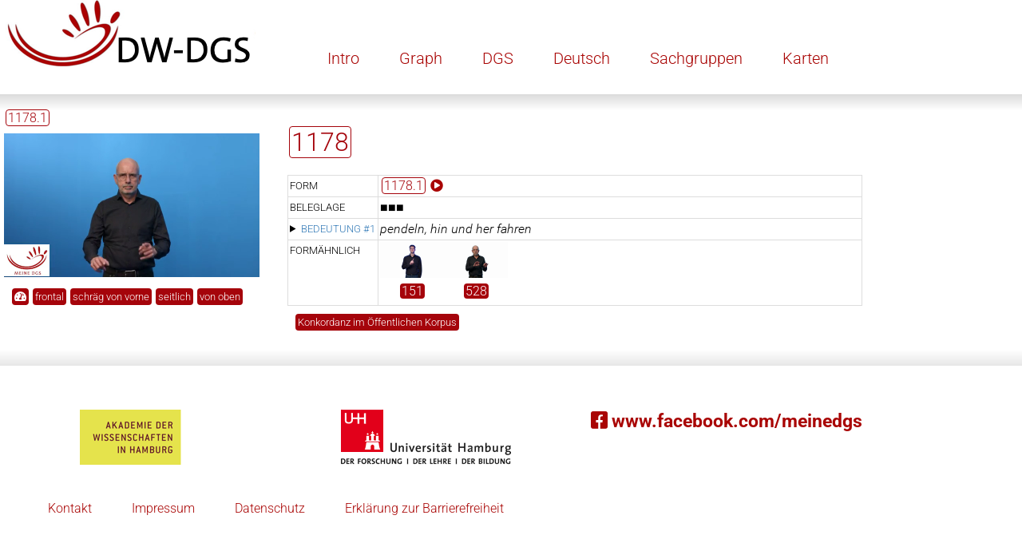

--- FILE ---
content_type: text/html
request_url: https://www.sign-lang.uni-hamburg.de/korpusdict/bags/bag1178.html
body_size: 3042
content:
<!DOCTYPE html>
<html lang="de">
<head>
    <title>Digitales Wörterbuch der Deutschen Gebärdensprache</title>
    <meta http-equiv="X-UA-Compatible" content="IE=edge" />
	<meta name="viewport" content="width=device-width, initial-scale=1" />
    <meta charset="utf-8" />
    <meta name="robots" content="index,follow" />
    
    
	<meta property="og:title" content="Eintrag 1178 im Digitalen Wörterbuch der Deutschen Gebärdensprache" />
	<meta property="og:locale" content="de_DE" />
	<meta property="og:site_name" content="dw-dgs.de: Digitales Wörterbuch der Deutschen Gebärdensprache" />
	<meta property="og:type" content="article" />
	<meta property="og:description" content="Lesarten: pendeln, hin und her fahren" />
	
	<meta property="og:image" content="https://www.sign-lang.uni-hamburg.de/korpusdict/micons/4362606.png" />
	<meta property="og:image:type" content="image/jpeg" />
	<meta property="og:image:width" content="320" />
	<meta property="og:image:height" content="180" />
	<meta property="og:image:alt" content="HamNoSys für die Gebärde: hamparbegin,hamfinger2,hamextfingerul,hampalmd,hamplus,hamfinger2,hamextfingerur,hampalmd,hamparend,hamfingerpad,hamtouch,hammoveor,hamrepeatreverse,hamrepeatfromstart" />
	<meta property="og:video" content="https://www.sign-lang.uni-hamburg.de/korpusdict/clips/4362606_1.mp4" />
	<meta property="og:video:type" content="video/mp4" />
	<meta property="og:video:width" content="640" />
	<meta property="og:video:height" content="360" />
	<meta property="og:video:alt" content="HamNoSys für die Gebärde: hamparbegin,hamfinger2,hamextfingerul,hampalmd,hamplus,hamfinger2,hamextfingerur,hampalmd,hamparend,hamfingerpad,hamtouch,hammoveor,hamrepeatreverse,hamrepeatfromstart" />
	
    
    <link href="../css/roboto.css" rel="stylesheet" />
    <link href="../css/fontawesome.min.css" rel="stylesheet" />
    <link href="../css/solid.min.css" rel="stylesheet" />
    <link href="../css/brands.min.css" rel="stylesheet" />
	<link href="../css/lex.css" rel="stylesheet" />

    <link rel="apple-touch-icon" href="../graphics/touch-icon-iphone.png" />
	<link rel="apple-touch-icon" sizes="152x152" href="../graphics/touch-icon-ipad.png" />
	<link rel="apple-touch-icon" sizes="180x180" href="../graphics/touch-icon-iphone-retina.png" />
	<link rel="apple-touch-icon" sizes="167x167" href="../graphics/touch-icon-ipad-retina.png" />
	<meta name="apple-mobile-web-app-title" content="DGS-Wörterbuch" />

	<script src="../js/collapse.js"></script>
</head>
<body onload="expandfromurl();" class="portal">
<header class="portalheader">
	<div class="container">
		<a href="http://www.dgs-korpus.de" title="Projekt-Site" target="_blank">
        	<img class="img-responsive" src="../graphics/dwdgs.png" srcset="../graphics/dwdgs.png 1x, ../graphics/dwdgs@2x.png 2x" title="DGS-Korpus" alt="Link zum Gesamtprojekt DGS-Korpus" />
        </a>
    </div>
   <nav class="desktop">
        <button class="mobile closed" onclick="menu_hamburger(this);">
			<i class="fas fa-bars" aria-hidden="true"></i>
			<i class="fas fa-times" aria-hidden="true"></i>
		</button>
		<ul>
		   <li><a href="../overview/intro.html">Intro</a></li>
		   <li><a href="../overview/index-graph.html">Graph</a></li>
		   <li><a href="../overview/index-dgs.html">DGS</a></li>
		   <li><a href="../overview/index-de.html">Deutsch</a></li>
		   <li><a href="../overview/index-topics.html">Sachgruppen</a></li>
		   <li><a href="../overview/index-appendix.html">Karten</a></li>
		</ul>
	</nav>
    <div class="gradient"></div>
</header>

<main class="layoutcontainer">

<div id="sidebar" class="grid1">
	<script>
	function installvariant(whichone) {
		switch(whichone) {
			case 1: installc('1178.1',4362606,'2111');break;
		}
	}
</script>
<div id="sidebarwrapper">
<div id="label"><span class="num0">1178.1</span><br /></div>
	<video id="player" src="../clips/4362606_1.mp4" width="320" height="180" muted="muted" autoplay="autoplay" onclick="if (this.paused) { this.play(); } else { this.pause(); }; return true;">
	</video>
	<div class="buttons">
		<div class="perspectives" onclick="flipPlaybackRate(this); return true;"><i class="fas fa-tachometer-alt" aria-hidden="true"></i></div>
		<div class="perspectives" id="p1" onclick="changeUrl('_1'); return true;">frontal</div>
		<div class="perspectives" id="p2" onclick="changeUrl('_2'); return true;">schräg von vorne</div>
		<div class="perspectives" id="p3" onclick="changeUrl('_3'); return true;">seitlich</div>
		<div class="perspectives" id="p4" onclick="changeUrl('_4'); return true;">von oben</div>
	</div>
	<div class="buttons">
		<div class="perspectives hidden" id="publiccorpus" data-id="0" onclick="gomydgs(this); return true;">Ganzes Gespräch in MEINE DGS</div>
	</div>
	<div class="buttons">
		<div class="perspectives hidden" id="publiccorpus2" data-id="0" onclick="goportal2(this); return true;">Transkript in MEINE DGS – annotiert</div>
	</div>
</div>
</div>

<div id="micongrid" class="main grid2">
<h1><span class="num0">1178</span></h1>
<table class="readings">
<colgroup id="column_labels" span="1" />
<colgroup id="column_sublabels" span="1" />
<colgroup id="column_playbuttons" span="1" />
<colgroup id="column_text" span="1" />
<tbody id="preface">
<tr><th scope="row" class="preheader">Form</th><td colspan="3">
<span class="num0">1178.1</span> <span class="oc" onclick="installvariant(1);return true;" title="Spielt ein Video mit der Variante 1178.1 ab"><i class="fas fa-play-circle mockbutton" aria-hidden="true"></i>️</span>
</td></tr>
<tr><th scope="row" class="preheader">Beleglage</th><td colspan="3">■■■</td></tr>
</tbody>
<tbody id="reading1closed">
<tr>
<th scope="rowgroup" class="reading"><details onclick="expand(this);return true;" title="Klappt diese Bedeutung auf"><summary><a href="#reading1open" onclick="expand2(this);return true;" title="Klappt diese Bedeutung auf">Bedeutung #1</a></summary></details></th>
<td class="signpost" colspan="3">pendeln, hin und her fahren</td>
</tr>
</tbody>
<tbody id="reading1open" class="collapsed">
<tr>
<th scope="rowgroup" class="reading" rowspan="5"><details open="open" onclick="collapse(this);return true;" title="Klappt diese Bedeutung zu"><summary><a href="#reading1closed" onclick="collapse2(this);return true;" title="Klappt diese Bedeutung zu">Bedeutung #1</a></summary></details></th>
<td class="signpost" colspan="3">pendeln, hin und her fahren</td>
</tr>
<tr><th scope="row" class="header" colspan="2">Mundbild</th><td><span class="oc" onclick="installc('1178 ohne Mundbild',4362606,'2111');return true;" title="Spielt ein Video der Gebärde in Kombination mit diesem Mundbild ab"><i class="fas fa-play-circle mockbutton" aria-hidden="true"></i>️</span> [ohne MB], <span class="oc" onclick="installc('1178 mit Mundgestik',4364502,'2111');return true;" title="Spielt ein Video der Gebärde in Kombination mit diesem Mundbild ab"><i class="fas fa-play-circle mockbutton" aria-hidden="true"></i>️</span> [Mundgestik], [Zielort]</td></tr>
<tr><th scope="row" class="header" colspan="2">Erklärung</th><td>oft oder regelmäßig, zum Beispiel täglich oder jeden Monat, zwischen zwei Städten oder Orten, zum Beispiel zwischen Wohnung und Schule oder zwischen Wohnung und Arbeit, hin und her fahren</td></tr>
<tr><th scope="row" class="header" colspan="2">Deutsch</th><td><a href="../overview/index-de.html#3818">pendeln</a></td></tr>
<tr><th scope="row" class="header" colspan="2">Sachgruppen</th><td><a href="../overview/index-topics.html#130">Verkehr</a> • <a href="../overview/index-topics.html#103">Raum, räumliche Bezüge</a> • <a href="../overview/index-topics.html#11">Bewegung</a></td></tr>
</tbody>

<tbody id="postface">
<tr id="relations"><th scope="row" class="postheader">Formähnlich</th><td colspan="3"><div class="micongrid">

		<div class="iconref">
		<video class="micon" height="45" width="80" src="../micons/3958064.mp4" poster="../micons/3958064.png" data-poster="0.66" muted="muted" loop="loop" onclick="installc('151',3958064,'2111'); return true;" onmouseover="this.currentTime=0;this.play();" onmouseout="this.pause();this.currentTime=this.dataset.poster;" data-alt="hamfinger2,hamextfingeruo,hamextfingerol,hampalmdl,hamparbegin,hammover,hamreplace,hamextfingeruo,hamextfingeror,hamparend">
		</video>
		<br />
		<a href="../bags/bag151.html"><span class="num">151</span></a>
</div>


		<div class="iconref">
		<img class="miconposter" height="45" width="80" src="../micons/4364667.png" data-poster="0.66" onclick="installc('528',4364667,'2111'); return true;" onmouseover="img2video(this);" alt="hamsymmpar,hampinch12open,hamextfingeruo,hampalmd,hamparbegin,hamlrat,hamchest,hamplus,hamlrat,hamchest,hamparend,hammover,hamarcu" />
		<br />
		<a href="../bags/bag528.html"><span class="num">528</span></a>
</div>

</div></td></tr>
</tbody>
</table>

<div class="buttons">
	<div class="perspectives oc" id="concord" onclick="goconcord('bag1178');">Konkordanz im Öffentlichen Korpus</div>
</div>

</div>
</main>

<footer class="portalfooter">
    <div class="gradient"></div>
	<div class="logoWrapper">
    	<a href="http://www.awhamburg.de"><img class="img-responsive" src="../graphics/akad-logo.png" srcset="../graphics/akad-logo.png 1x, ../graphics/akad-logo@2x.png 2x, ../graphics/akad-logo@3x.png 3x" title="Akademie der Wissenschaften in Hamburg" alt="Link zur Akademie der Wissenschaften in Hamburg" /></a>
	</div>
	<div class="logoWrapper">
		<a href="http://www.uni-hamburg.de"><img class="img-responsive" src="../graphics/uhh-logo.png" srcset="../graphics/uhh-logo.png 1x, ../graphics/uhh-logo@2x.png 2x, ../graphics/uhh-logo@3x.png 3x" title="Universität Hamburg" alt="Link zur Universität Hamburg" /></a>
    </div>
    <div class="footerRightTop">
	    <a href="https://de-de.facebook.com/meinedgs/"><i class="fab fa-facebook-square" aria-hidden="true"></i> www.facebook.com/meinedgs</a>
	</div>
	<nav>
		<ul>
			<li><a href="../overview/contact_de.html">Kontakt</a></li>
			<li><a href="../overview/imprint_de.html">Impressum</a></li>
			<li><a href="../overview/data-privacy_de.html">Datenschutz</a></li>
			<li><a href="../overview/accessibility_de.html">Erklärung zur Barrierefreiheit</a></li>
		</ul>
	</nav>
</footer>
</body>
</html>


--- FILE ---
content_type: text/javascript
request_url: https://www.sign-lang.uni-hamburg.de/korpusdict/js/collapse.js
body_size: 2788
content:
function menu_hamburger (which) {
	if (which.className === 'mobile closed') {
		which.className = 'mobile opened';
		which.nextElementSibling.classList.add('opened')
	} else {
		which.className = 'mobile closed';
		which.nextElementSibling.classList.remove('opened')
	}
}

function img2video(theimage) {
		var thecontainer=theimage.parentNode;
		var theTag=theimage.src.replace(".png","");
		var theVideo=document.getElementsByClassName('micon')[0];
		var vv=theVideo.parentNode;
		var newImage=document.createElement('img');
		newImage.setAttribute("height",theVideo.height);
		newImage.setAttribute("width",theVideo.width);
		newImage.setAttribute("src",theVideo.poster);
		newImage.setAttribute("data-poster",theVideo.getAttribute("data-poster"));
		newImage.setAttribute("alt",theVideo.getAttribute("data-alt"));
		newImage.setAttribute("onclick",theVideo.getAttribute("onclick"));
		theVideo.setAttribute("data-poster",theimage.getAttribute("data-poster"));
		theVideo.setAttribute("data-alt",theimage.alt);
		theVideo.setAttribute("poster",theimage.src);
		theVideo.setAttribute("src",theTag+".mp4");
		theVideo.setAttribute("onclick",theimage.getAttribute("onclick"));
		vv.replaceChild(newImage,theVideo);
		thecontainer.replaceChild(theVideo,theimage);
		theVideo.setAttribute("onmouseover","this.currentTime=0;this.play();");
		theVideo.setAttribute("onmouseout","this.pause();this.currentTime=this.dataset.poster;");
		newImage.setAttribute("onmouseover","img2video(this);");
	}


function expand(which) {
	var tclosed=which.parentNode.parentNode.parentNode;
	var topen=tclosed.nextElementSibling;
	var detailsopen=topen.firstElementChild.firstElementChild.firstElementChild;
	detailsopen.setAttribute('open','open');
	tclosed.classList.add('collapsed');
	topen.classList.remove('collapsed');
	which.removeAttribute('open');
}

function expand2(which) {
	return expand(which.parentNode.parentNode);
}

function collapse(which) {
	var topen=which.parentNode.parentNode.parentNode;
	var tclosed=topen.previousElementSibling;
	var detailsclosed=tclosed.firstElementChild.firstElementChild.firstElementChild;
	detailsclosed.removeAttribute('open');
	topen.classList.add('collapsed');
	tclosed.classList.remove('collapsed');
}

function collapse2(which) {
	return collapse(which.parentNode.parentNode);
}

function installc(label,clipid,perspectives) {
	install(label,clipid,perspectives,'','clips')
}

function installs(label,clipid,perspectives,publiccorpus) {
	install(label,clipid,perspectives,publiccorpus,'samples')
}

function install(label,clipid,perspectives,publiccorpus,folder) {
	var pp1,pp2,pp3,pp4;
	var subid=1;
	var lbl=document.getElementById('label');
	var myplayer=document.getElementById('player');
	if (clipid) {
		myplayer.classList.remove('collapsed');
		if (label) {
			lbl.classList.remove('hidden');
			lbl.innerHTML='<span class="num0">'+label+'</span><br />';
		} else {
			lbl.classList.add('hidden');
		}
		pp1=Number(perspectives.substring(0,1));
		pp2=Number(perspectives.substring(1,2));
		pp3=Number(perspectives.substring(2,3));
		pp4=Number(perspectives.substring(3,4));
		if (pp1==2) {
			subid=1;
			pp1--
		} else if (pp1==1) {
			subid=1;
		}
		if (pp2==2) {
			subid=2;
			pp2--
		} else if ((pp2==1) && (!subid)) {
			subid=2;
		}
		if (pp3==2) {
			subid=3;
			pp3--
		} else if ((pp3==1) && (!subid)) {
			subid=3;
		}
		if (pp4==2) {
			subid=4;
			pp4--
		} else if ((pp4==1) && (!subid)) {
			subid=4;
		}
		if (pp1+pp2+pp3+pp4<2) {
			pp1="";
			pp2="";
			pp3="";
			pp4="";
		}
		myplayer.src=myplayer.src.replace(/(samples|clips|intro)\/[0-9_]+.mp4/,folder+"/"+clipid+'_'+subid+'.mp4');
		myplayer.playbackRate=myPlaybackRate;
		myplayer.play();
	} else {
		myplayer.classList.add('collapsed');
		lbl.classList.remove('hidden');
		lbl.innerHTML='Kein Video verfügbar';
		pp1="";
		pp2="";
		pp3="";
		pp4="";
	}
	var p1=document.getElementById('p1');
	var p2=document.getElementById('p2');
	var p3=document.getElementById('p3');
	var p4=document.getElementById('p4');
	if (pp1>0) {
		p1.classList.remove('hidden');
	} else {
		p1.classList.add('hidden');
	}
	if (pp2>0) {
		p2.classList.remove('hidden');
	} else {
		p2.classList.add('hidden');
	}
	if (pp3>0) {
		p3.classList.remove('hidden');
	} else {
		p3.classList.add('hidden');
	}
	if (pp4>0) {
		p4.classList.remove('hidden');
	} else {
		p4.classList.add('hidden');
	}
	var pub=document.getElementById('publiccorpus');
	var pub2=document.getElementById('publiccorpus2');
	if (publiccorpus) {
		pub.classList.remove('hidden');
		pub2.classList.remove('hidden');
		pub.setAttribute("data-id", publiccorpus);
		pub2.setAttribute("data-id", publiccorpus);
	} else {
		pub.classList.add('hidden');
		pub2.classList.add('hidden');
	}
}

function gomydgs(me) {
	var id=me.getAttribute("data-id").split("#");
	window.open('https://www.sign-lang.uni-hamburg.de/meinedgs/details/'+id[0]+'.html','_blank');
}

function goportal2(me) {
	var id=me.getAttribute("data-id").split("#");
	window.open('https://www.sign-lang.uni-hamburg.de/meinedgs/html/'+id[0]+'_de.html#'+id[1],'_blank');
}

function goconcord(id) {
	if ((window.document.location.protocol=="file:") && (window.document.location.pathname.includes("/Seiten/"))) {
		window.open('../../../meinedgs/Seiten/bags/'+id+'_de.html','_blank')
	} else {
		window.open('../../meinedgs/bags/'+id+'_de.html','_blank')
	}
}

function expandfromurl() {
	expandfromkeyword(document.location.hash.replace(/^#/,''))
}

function expandfromkeyword(which) {
	if (which=='') {
		which=document.getElementById('reading2closed');
		if (which==null) {
			which='reading1'
		} else {
			which=''
		}
	}
	if (which.startsWith('reading')) {
		installvariant(1);
		which=which.replace('open','').replaceAll(',',',reading');
		const whiches=which.split(',');
		showreading(whiches[0],1);
		for (i = 1; i < whiches.length; i++) {
			showreading(whiches[i],0)
		}
	} else if (which.startsWith('var')) {
		which=which.replace(/^var/,'');
		installvariant(parseInt(which))
	} else {
		installvariant(1)
	}
}

function showreading(which,focus) {
	which=which+'closed';
	which=document.getElementById(which);
	if (which!==null) {
		which.classList.add('collapsed');
		which=which.nextElementSibling;
		if (which!==null) {
			which.classList.remove('collapsed');
			if (focus) {
				which.scrollIntoView();
			}
		}
	}
}

function playall() {
	var x = document.getElementsByClassName('micon');
	var i;
	for (i = 0; i < x.length; i++) {
		x[i].play();
	}
	return true;
}

function stopall() {
	var x = document.getElementsByClassName('micon');
	var i;
	for (i = 0; i < x.length; i++) {
		x[i].pause();
		x[i].currentTime=x[i].dataset.poster
	}
	return true;
}

function playPause() {
    if (player.paused) {
        player.playbackRate=myPlaybackRate;
        player.play();
    } else  {
        player.pause();
    }
}

var myPlaybackRate=1.0;
var spaceStartsVideo= true;

document.onkeydown = function(event) {
    switch (event.keyCode) {

       case 32:
            if (spaceStartsVideo) {
            	event.preventDefault();
            	playPause();
            }
          break;

    }
};

function flipPlaybackRate(me) {
	player.pause();
	myPlaybackRate=1.5-myPlaybackRate;
	if (myPlaybackRate==1.0) {
		me.classList.remove('fa-flip-horizontal');
	} else {
		me.classList.add('fa-flip-horizontal');
	}
	 player.playbackRate=myPlaybackRate;
	 player.play();
}

function changeUrl(variant) {
	player.pause();
	player.src=player.src.replace(/_[1234]/,variant);
	playPause();
}


function filtertopics(filterString) {
  const regex= /<.+?>/g;
  var input = filterString.split(" ");
  for (var i = 0; i < input.length; i++) {
  	input[i] = input[i].toUpperCase();
  }
  const items = document.getElementsByTagName("tr");
  for (var i = 0; i < items.length; i++) {
    if ((items[i].hasAttribute('id')) || (items[i].className=='alias')) {
    	var rows=1;
    	if (items[i].children[0].hasAttribute('rowspan')) {
    		rows=parseInt(items[i].children[0].getAttribute('rowspan'));
    	}
    	var t;
    	if (items[i].className=='alias') {
    		t="";
    	} else {
    		t=items[i].children[1].innerHTML;
    	}
    	for (var j = 0; j<rows; j++) {
    		t+=" "+items[i+j].children[0].innerHTML;
    	}
    	t = t.replaceAll(regex,"").toUpperCase();
    	var success=true;
    	for (var j = 0; j<input.length; j++) {
    		success &&= (t.indexOf(input[j]) > -1)
		}
		for (var j = 0; j<rows; j++) {
			if (success) {
		  		items[i+j].style.display = "";
			} else {
		  		items[i+j].style.display = "none";
		  	}
		}
	}	
  }
}

function filterpure(filterString) {
  const regex= /<a.+?<\/a>/g;
  var input = filterString.split(" ");
  for (var i = 0; i < input.length; i++) {
  	input[i] = input[i].toUpperCase();
  }
  const items = document.getElementsByTagName("tr");
  var i = 0;
  while (i < items.length) {
    var rows=1;
	if (items[i].children[0].hasAttribute('rowspan')) {
		rows=parseInt(items[i].children[0].getAttribute('rowspan'));
	}
	var t;
	if (items[i].children[0].hasAttribute('colspan')) {
		t="";
	} else {
		t=items[i].children[1].textContent;
	}
	for (var j = 0; j<rows; j++) {
		t+=" "+items[i+j].children[0].textContent;
	}
	t = t.replaceAll(regex,"").toUpperCase();
	var success=true;
	for (var j = 0; j<input.length; j++) {
		success &&= (t.indexOf(input[j]) > -1)
	}
	for (var j = 0; j<rows; j++) {
		if (success) {
			items[i+j].style.display = "";
		} else {
			items[i+j].style.display = "none";
		}
	}
	i += rows;
  }
}

function filterdwds(filterString) {
  var myfilter = new RegExp('dwds.de/wb/'.concat(filterString.replace(/[^a-zéèäöüßA-ZÄÖÜ#0-9]/i,'')).concat('(#[0-9]+)?$'),'i');
  const items = document.getElementsByTagName("tr");
  var i = 0;
  while (i < items.length) {
    var rows=1;
	if (items[i].children[0].hasAttribute('rowspan')) {
		rows=parseInt(items[i].children[0].getAttribute('rowspan'));
	}
	var success = false;
	if (!(items[i].children[0].hasAttribute('colspan'))) {
		if (items[i].children[1].children.length>0) {
			if (items[i].children[1].children[0].hasAttribute('href')) {
				success = decodeURIComponent(items[i].children[1].children[0].href).match(myfilter);
			}
		}
	}
	for (var j = 0; j<rows; j++) {
		if (items[i+j].children[0].children.length>0) {
			if (items[i+j].children[0].children[0].hasAttribute('href')) {
				if (decodeURIComponent(items[i+j].children[0].children[0].href).match(myfilter)) {
					success = true
				}
			}
		}
	}
	for (var j = 0; j<rows; j++) {
		if (success) {
			items[i+j].style.display = "";
		} else {
			items[i+j].style.display = "none";
		}
	}
	i += rows;
  }
}

function filtergerman(filterString) {
	if (filterString.startsWith("dwds=")) {
		filterdwds(filterString.replace("dwds=",""))
	} else {
		filterpure(filterString)
	}
}

function setfiltertoquerystring() {
	filter.value = decodeURIComponent(window.location.search.substring(1));
	filtergerman(filter.value);
}
